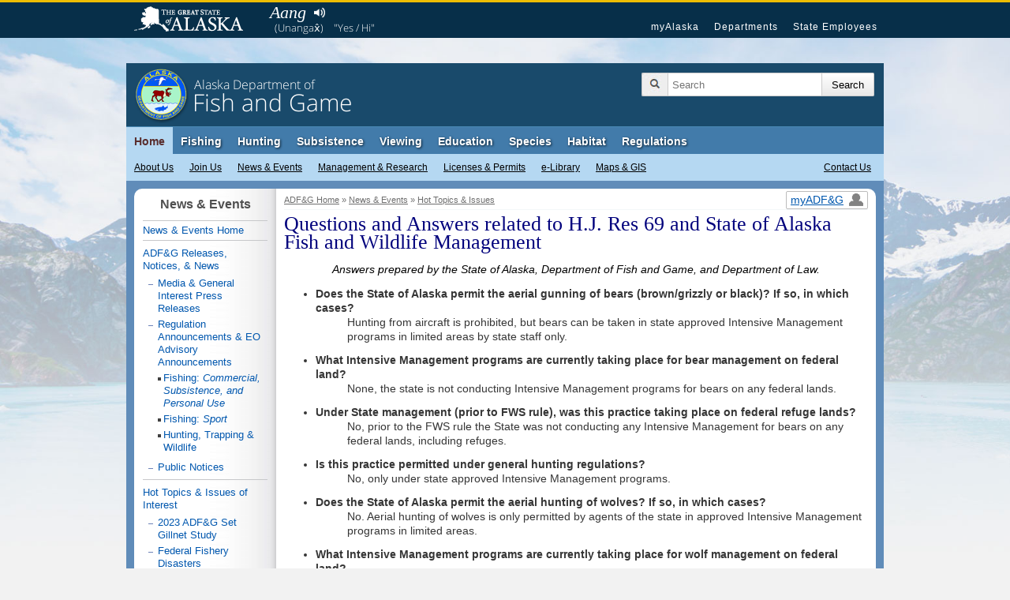

--- FILE ---
content_type: text/html;charset=UTF-8
request_url: https://www.adfg.alaska.gov/index.cfm?adfg=hottopics.res69
body_size: 14457
content:
<!DOCTYPE html>


<!--[if IE]><![endif]-->
<!--[if lte IE 6 ]> <html lang="en" class="browser_is_lte_ie6 browser_is_lte_ie7 browser_is_lte_ie8 browser_is_lte_ie9">    <![endif]-->
<!--[if IE 7 ]>     <html lang="en" class="browser_is_ie7 browser_is_lte_ie7 browser_is_lte_ie8 browser_is_lte_ie9">    <![endif]-->
<!--[if IE 8 ]>     <html lang="en" class="browser_is_ie8 browser_is_lte_ie8 browser_is_lte_ie9">    <![endif]-->
<!--[if IE 9 ]>     <html lang="en" class="browser_is_ie9 browser_is_lte_ie9">    <![endif]-->
<!--[if (gt IE 9)|!(IE)]><!--><html lang="en" class="browser_is_not_ie6through9"><!--<![endif]-->

<head>
	
		<meta charset="utf-8">
		
		<!-- begin dynamic page metadata -->
		
		
		<meta name="keywords" content="Alaska Fish Game ADF&amp;G, Questions and Answers related to H.J. Res 69 and State of Alaska Fish and Wildlife Management">
		<meta name="description" content="">
		<meta name="author" content="dfg.webmaster@alaska.gov">
		
		<title>Questions and Answers related to H.J. Res 69 and State of Alaska Fish and Wildlife Management, Alaska Department of Fish and Game</title>
		
		
		
			
				
				
				
				
				
			
			<meta property="og:url" content="https://www.adfg.alaska.gov/index.cfm?adfg=hottopics.res69" />
			<meta property="fb:admins" content="1155666803"/>
			<meta property="og:image" content="https://www.adfg.alaska.gov/static/_global/layouts/2017_responsive/img/subpage_banner/adfg_logo_print.jpg" />
			<meta property="og:title" content="Questions and Answers related to H.J. Res 69 and State of Alaska Fish and Wildlife Management, Alaska Department of Fish and Game" />
			<meta property="og:description" content="" />
			<meta property="og:type" content="website" />
		
		<!-- end dynamic page metadata -->
		
		<!-- begin static page metadata -->
		<meta name="viewport" content="width=device-width, initial-scale=1">
		<link rel="shortcut icon" href="https://www.adfg.alaska.gov/favicon.ico">
		<link rel="icon" type="image/ico" href="https://www.adfg.alaska.gov/favicon.ico">
		<!-- end static page metadata -->
	
	
	
	
	<!-- begin head stylesheets -->
	









	



	





	




	<link rel="stylesheet" type="text/css" href="/static/applications/webintra/stylesheets/2017_responsive/with_media_queries/sty_combined_styles_secure_pathing.css">











	<style type="text/css">
	
		ul.res69list ul {list-style-type: none;}
	.res69_question {display: block; font-weight: bold;}
	.res69_answer {display: block; margin-left: 40px;}
	
	</style>








	<!-- end head stylesheets -->
	
	
	<!-- begin head javascript -->
	


<!--[if lte IE 8]>
	<script src="https://cdnjs.cloudflare.com/ajax/libs/html5shiv/3.7.3/html5shiv.min.js"></script>
<![endif]-->






	
		<script type="text/javascript" src="https://ajax.googleapis.com/ajax/libs/jquery/3.6.4/jquery.min.js"></script>
	




	<script async src="https://www.googletagmanager.com/gtag/js?id=G-ZL4HHXPE0W"></script>



	<script type="text/javascript" nonce="">
		
			
			
			
			
			
			<!-- GA4 Google tag (gtag.js) -->	
		
		  window.dataLayer = window.dataLayer || [];
		  function gtag(){dataLayer.push(arguments);}
		  gtag('js', new Date());

		  gtag('config', 'G-ZL4HHXPE0W');
		

		<!-- UA (pre-2023) tag -->
		
			(function(i,s,o,g,r,a,m){i['GoogleAnalyticsObject']=r;i[r]=i[r]||function(){
			(i[r].q=i[r].q||[]).push(arguments)},i[r].l=1*new Date();a=s.createElement(o),
			m=s.getElementsByTagName(o)[0];a.async=1;a.src=g;m.parentNode.insertBefore(a,m)
			})(window,document,'script','//www.google-analytics.com/analytics.js','ga');
			
			ga('create', 'UA-12976037-1', 'auto', {'allowLinker': true});
			ga('require', 'linker');
			ga('linker:autoLink', ['secure.wildlife.alaska.gov', 'adfg.maps.arcgis.com', 'google.state.ak.us'] );
			ga('send', 'pageview');
		
		
			
			
			
			
			
			
	
	
		if (typeof console === "undefined") {console = {}; console.log = function () {return;};}
	

		
			
			
			
			
			
			
		
			
			
				if (window.location.protocol == "http:"){
				    window.location.href = "https:" + window.location.href.substring(window.location.protocol.length);
				}
			
			
			
		
	
		
	</script>


	<!-- end head javascript -->
	
	
    
</head>


<body>
	<div id="skip">
		<a href="#content">Skip to Main Content</a>
		<a href="#primarynav">Skip to Site Navigation</a>
		<a href="#secondarynav">Skip to Section Navigation</a> 
	</div>
	
	<div id="soa_navigation">
	<nav role="navigation">
		<div class="pagerowcontainer clearfix">
			<ul>
				<li class="soa_home_link"><a href="http://www.alaska.gov">State of Alaska</a></li>
				<li class="soa_navigation_link"><a href="http://my.alaska.gov">myAlaska</a></li>
				<li class="soa_navigation_link"><a href="http://www.alaska.gov/akdir1.html">Departments</a></li>
				<li class="soa_navigation_link"><a href="http://www.alaska.gov/employeeHome.html">State Employees</a></li>
				<li class="statewide_links_link_to_footer"><a href="#footer_soa">Statewide Links</a></li>
			</ul>
		</div>
	</nav>
</div>
	<div id="headerarea" class="pagerowcontainer clearfix">
	<header role="banner">
		<div id="subpagebanner">
			
			
			
			<div class="subpagebanner_bg_gradient"></div>
			<div class="subpagebanner_adfg_branding">
				<h2>
					<a href="/index.cfm?adfg=home.main">
						<span class="site-title-state">Alaska Department of</span> 
						<span class="site-title-departmentname">Fish and Game</span>
					</a>
				</h2>
			</div>
		</div>
		
		<div id="search_icon_placeholder">
			
		</div>
		
		<div id="searcharea">
			

	        
	        <form action="https://www.adfg.alaska.gov/index.cfm" method="get" name="gs">
				<div class="searchbox">
					<div class="magnifyingglass"></div>
					<input type="hidden" name="adfg" value="search.main">
					<div class="searchfield">
						<label for="search_input_area" class="for_screen_reader">Search Terms</label>
						<input id="search_input_area" name="q" title="Search" type="text" value="" placeholder="Search">
					</div>
					<input value="UTF-8" name="ie" type="hidden">
			    	<input value="UTF-8" name="oe" type="hidden"> 
					<input class="searchsubmit" type="submit" value="Search">
				</div>
			</form>
		</div><!-- end searcharea -->
	    
	</header>
</div><!-- end headerarea -->


<div id="printheader">
	<img src="/static/_global/layouts/2017_responsive/img/subpage_banner/adfg_logo_print.jpg" style="width: 65px; height: 65px;" alt="Fish and Game Home">
	<h2>Alaska Department of Fish and Game</h2>
	<div class="clear"></div>
	<hr>
</div>


	
	
	
	
	
	<a id="primarynav"></a>
	

<noscript>
	<div id="shortGlobalNav" class="pagerowcontainer">
		<nav role="navigation">
			<form name="primarynavselect" action="/index.cfm?adfg=miscapplications.nojs_globalnav_redirect" method="post">
				<select name="globalnavselect" size="1">
					<option selected value="">Switch to Section:</option>
					<option value="home">ADF&amp;G Home</option>
					<option value="fishing">Fishing</option>
					<option value="hunting">Hunting</option>
					<option value="subsistence">Subsistence</option>
					<option value="viewing">Viewing</option>
					<option value="education">Education</option>
					<option value="species">Species</option>
					<option value="lands">Habitat</option>
					<option value="regulations">Regulations</option>
					<option value="about">About Us</option>
					<option value="join">Join Us</option>
					<option value="news">News and Events</option>
					<option value="research">Management &amp; Research</option>
					<option value="license">Licenses &amp; Permits</option>
					<option value="library">e-Library</option>
					<option value="maps">Maps &amp; GIS</option>
					<option value="contacts">Contact Us</option>
				</select>
				
				<input type="submit" value="Go">
			</form>
		</nav>
	</div><!-- end shortGlobalNav -->
</noscript>
	







	
	
	
		
	












<div id="navholder" class="pagerowcontainer">
	<div id="divNav" class="clearfix">
		<nav role="navigation">
			<ul class="sf-menu sf-navbar">
				
<li class="current">

<a href="/index.cfm?adfg=home.main">Home</a>
	<ul>
		<li>
			<a href="/index.cfm?adfg=about.main">About Us</a>
			<ul class="thirdlevel">
				<li><a href="/index.cfm?adfg=about.welcome">Commissioner's Welcome</a></li>
				<li><a href="/index.cfm?adfg=about.agency">Our Agency</a></li>
				<li><a href="/index.cfm?adfg=about.structure">Our Structure &amp; Staff</a></li>
				
				<li><a href="/index.cfm?adfg=about.history">Our History</a></li>
			</ul>
		</li>
		<li>
			<a href="/index.cfm?adfg=join.main">Join Us</a>
			<ul class="thirdlevel">
				<li><a href="/index.cfm?adfg=join.careers">Careers</a></li>
				<li><a href="/index.cfm?adfg=join.internships">Internships</a></li>
				<li><a href="/index.cfm?adfg=join.appointments">Appointed Positions</a></li>
				<li><a href="/index.cfm?adfg=join.donate">Donate</a></li>
			</ul>
		</li>
		<li>
			<a href="/index.cfm?adfg=news.main">News &amp; Events</a>
			<ul class="thirdlevel">
				<li><a href="/index.cfm?adfg=newsreleases.main">Regulation Announcements<br>News Releases<br>Emergency Orders</a></li>
				<li><a href="/index.cfm?adfg=pressreleases.main">Media/Press Releases</a></li>
				<li><a href="/index.cfm?adfg=hottopics.main">Hot Topics &amp; Issues</a></li>
				<li><a href="/index.cfm?adfg=boardsactions.main">Board of Fisheries and Game: Actions &amp; Activities</a></li>
				
				
				<li><a href="/index.cfm?adfg=wildlifenews.main">Alaska Fish and Wildlife News (Magazine)</a></li>
				
			</ul>
		</li>
		<li>
			<a href="/index.cfm?adfg=research.main">Management &amp; Research</a>
			<ul class="thirdlevel">
				<li><a href="/index.cfm?adfg=fishresearch.main">Fish &amp; Shellfish</a></li>
				<li><a href="/index.cfm?adfg=wildliferesearch.main">Wildlife</a></li>
				<li><a href="/index.cfm?adfg=research.habitat">Habitat &amp; Lands</a></li>
				<li><a href="/index.cfm?adfg=subsistenceresearch.main">Subsistence</a></li>
				<li><a href="/index.cfm?adfg=managementprograms.main">ADF&amp;G Programs</a></li>
				<li><a href="/index.cfm?adfg=librarypublications.publications_reports">Publications &amp; Reports</a></li>
				<li><a href="/index.cfm?adfg=plans.main">Plans</a></li>
				<li><a href="/index.cfm?adfg=wildlifediversity.main">Threatened, Endangered, and Diversity Program</a></li>
				<li><a href="/index.cfm?adfg=marinemammalprogram.main">Marine Mammal Program</a></li>
				
			</ul>
		</li>
		<li>
			<a href="/index.cfm?adfg=license.main">Licenses &amp; Permits</a>
			<ul class="thirdlevel">
				<li><a href="https://www.adfg.alaska.gov/store/">Buy a License Online</a></li>
				<li><a href="/index.cfm?adfg=sportlicense.main">Sport Fishing</a></li>
				<li><a href="/index.cfm?adfg=fishlicense.main">Commercial Fishing</a></li>
				<li><a href="/index.cfm?adfg=huntlicense.main">Hunting &amp; Trapping</a></li>

				<li><a href="/index.cfm?adfg=uselicense.main">Habitat Permits</a></li>

				<li><a href="/index.cfm?adfg=residentfishing.main">Subsistence &amp; Personal Use</a></li>
			</ul>
		</li>

		<li>
			<a href="/index.cfm?adfg=library.main">e-Library</a>
			<ul class="thirdlevel">
				<li><a href="/index.cfm?adfg=librarypublications.main">Publications</a></li>
				<li><a href="/index.cfm?adfg=multimedia.main">Multimedia</a></li>
				<li><a href="/index.cfm?adfg=library.maps">Maps</a></li>
				<li><a href="/index.cfm?adfg=library.databases">Databases</a></li>
				<li><a href="/index.cfm?adfg=libraryarlis.main">Alaska Resources Library and Information Services (ARLIS)</a></li>
				<li><a href="/index.cfm?adfg=library.contacts">Library Contacts</a></li>
			</ul>
		</li>

		<li>
			<a href="/index.cfm?adfg=maps.main">Maps &amp; GIS</a>
		</li>




		<li id="thirdlevel-contact">
			<a href="/index.cfm?adfg=contacts.subject">Contact Us</a>
			<ul class="thirdlevel">
				<li><a href="/index.cfm?adfg=contacts.main">Contact Info by Office Location</a></li>
				<li><a href="/index.cfm?adfg=contacts.subject">Contact Info by Topic</a></li>
				<li><a href="/index.cfm?adfg=contacts.emailus">E-mail Us</a></li>
				<li><a href="/index.cfm?adfg=contacts.employee">Employee Lookup</a></li>
			</ul>
		</li>

		
	</ul>
</li>


				
<li>
	<a href="/index.cfm?adfg=fishing.main">Fishing</a>
	<ul>
		<li><a href="/index.cfm?adfg=license.main">Licenses &amp; Permits</a>
			<ul class="thirdlevel">
				<li><a href="https://www.adfg.alaska.gov/store/">Buy Now!</a></li>
				<li><a href="/index.cfm?adfg=fishlicense.main">Commercial Licenses</a></li>
				<li><a href="/index.cfm?adfg=license.general">Sport License Information</a></li>
				<li><a href="/index.cfm?adfg=residentfishing.main">Subsistence &amp; Personal Use</a></li>
				<li><a href="/index.cfm?adfg=license.main">More <span class="for_screen_reader">Licenses &amp; Permits</span> >></a></li>
			</ul>
		</li>
		<li><a href="/index.cfm?adfg=fishingCommercial.main">Commercial</a>
			<ul class="thirdlevel">
				<li><a href="/index.cfm?adfg=cfnews.main">Advisory Announcements</a></li>
				<li><a href="/index.cfm?adfg=fishingCommercialByArea.main">Information by Area</a></li>
				<li><a href="/index.cfm?adfg=fishingCommercialByFishery.main">Information by Fishery</a></li>
				<li><a href="http://www.adfg.alaska.gov/sf/FishCounts/">Fish Counts</a></li>
				<li><a href="/index.cfm?adfg=fishingCommercial.maps">Maps &amp; GIS</a></li>
				<li><a href="/index.cfm?adfg=fishlicense.reporting">Reporting Resources</a></li>
				<li><a href="/index.cfm?adfg=divisions.cfoverview">About the Division of Commercial Fisheries</a></li>
				<li><a href="/index.cfm?adfg=fishingCommercial.partneragencies">Partner Agencies &amp; Fishermen Resources</a></li>
				<li><a href="/index.cfm?adfg=fishingCommercial.statisticsanddata">Statistics &amp; Data</a></li>
				<li><a href="/index.cfm?adfg=contacts.main">Area Offices &amp; Contact Information</a></li>
			</ul>
		</li>
		<li><a href="/index.cfm?adfg=fishingSport.main">Sport</a>
			<ul class="thirdlevel">
				<li><a href="/index.cfm?adfg=FishingSportFishAK.main">wefishak</a></li>
				<li><a href="/index.cfm?adfg=fishingSportFishingInfo.main">Fishing Information</a></li>
				<li><a href="/SF_Lakes/">Alaska Lake Database</a></li>
				<li><a href="/index.cfm?adfg=fishingSportByArea.main">Information by Area</a></li>
				<li><a href="/sf/FishCounts/">Fish Counts</a></li>
				
				<li><a href="/index.cfm?adfg=fishingSportBoatingAnglerAccess.main">Boating and Angler Access</a></li>
				<li><a href="/index.cfm?adfg=fishingSportStockingHatcheries.main">Hatcheries and Stocking</a></li>
				<li><a href="/index.cfm?adfg=SFGuidesLicense.main">Guides and Charters</a></li>
				<li><a href="/index.cfm?adfg=SportProxyFishing.main">Proxy Fishing</a></li>
				
				
				
			</ul>
		</li>
		<li><a href="/index.cfm?adfg=fishingSubsistence.main">Subsistence</a>
			<ul class="thirdlevel">
				<li><a href="/index.cfm?adfg=fishingSubsistenceByArea.main">Information by Area</a></li>
				<li><a href="/index.cfm?adfg=subsistence.faqs">FAQs</a></li>
				<li><a href="/index.cfm?adfg=subsistence.main">Alaska Subsistence Priority</a></li>
				<li><a href="/index.cfm?adfg=SubsistenceProxyFishing.main">Proxy Fishing</a></li>
				<li><a href="/store/">Online Permits</a></li>
				<li><a href="/sf/PU/">Online Harvest Reporting</a></li>
			</ul>
		</li>
		<li><a href="/index.cfm?adfg=fishingPersonalUse.main">Personal Use</a>
			<ul class="thirdlevel">
				<li><a href="/index.cfm?adfg=PersonalUsebyArea.main">Information By Area</a></li>
				<li><a href="/index.cfm?adfg=cfnews.main">Announcements and Updates</a></li>
				<li><a href="/index.cfm?adfg=fishingPersonalUse.phone">Recorded Phone Numbers</a></li>
				<li><a href="/index.cfm?adfg=PersonalUseProxyFishing.main">Proxy Fishing</a></li>
				<li><a href="/sf/FishCounts/">Fish Counts</a></li>
				<li><a href="/index.cfm?adfg=fishregulations.personalUse">Personal Use Regulations</a></li>
				<li><a href="/index.cfm?adfg=fishingPersonalUse.phone">Get More Help</a></li>
				<li><a href="/store/">Online Permits</a></li>
				<li><a href="/sf/PU/">Online Harvest Reporting</a></li>
			</ul>
		</li>
		<li><a href="/index.cfm?adfg=fishingaquaticfarming.main">Aquatic Farming</a>
			<ul class="thirdlevel">
				<li><a href="/index.cfm?adfg=fishingaquaticfarming.programinfo">Program Information</a></li>
				<li><a href="/index.cfm?adfg=fishingaquaticfarming.aquaticregs">Regulations &amp; Statutes</a></li>
				<li><a href="/index.cfm?adfg=aquaticfarming.main">Permitting</a></li>
				<li><a href="/index.cfm?adfg=fishingaquaticfarming.forms">Forms</a></li>
				<li><a href="/index.cfm?adfg=fishingaquaticfarming.aquaticfarminfo">Operation Details</a></li>
				<li><a href="/index.cfm?adfg=fishingaquaticfarming.mariculturepublications">Reports</a></li>
				<li><a href="/index.cfm?adfg=fishingaquaticfarming.mariculturefaq">FAQs</a></li>
				<li><a href="/index.cfm?adfg=fishingaquaticfarming.mariculturecontacts">Contact Us</a></li>
				<li><a href="/index.cfm?adfg=fishingaquaticfarming.mariculturelinks">Related Links</a></li>
			</ul>
		</li>
		<li><a href="/index.cfm?adfg=fishingHatcheries.main">Hatcheries</a>
			<ul class="thirdlevel">
				<li><a href="/index.cfm?adfg=fishingHatcheriesPlanningRegional.main">Regional Planning</a></li>
				<li><a href="/index.cfm?adfg=fishingHatcheriesPlanningAnnual.main">Annual Planning</a></li>
				<li><a href="/index.cfm?adfg=fishingHatcheriesRegulationsPolicies.main">Regulations and Policies</a></li>
				<li><a href="/index.cfm?adfg=hatcheries.main">Permitting</a></li>
				<li><a href="/index.cfm?adfg=fishingHatcheriesFacilities.main">Facilities</a></li>
				<li><a href="/index.cfm?adfg=SportStockingHatcheriesSearch.main">Stocking and Release</a></li>
				<li><a href="/index.cfm?adfg=fishingHatcheriesOtherInfo.reports">Reports</a></li>
				<li><a href="/index.cfm?adfg=fishingHatcheriesResearch.main">Research</a></li>
				<li><a href="/index.cfm?adfg=fishingSportStockingHatcheries.faq">FAQs</a></li>
				<li><a href="/index.cfm?adfg=contacts.hatcheries">Contact</a></li>
			</ul>
		</li>
		<li><a href="/index.cfm?adfg=fishingResearch.main">Research</a>
			<ul class="thirdlevel">
				<li><a href="/index.cfm?adfg=fishinggeneconservationlab.main">Gene Conservation Lab</a></li>
				<li><a href="/index.cfm?adfg=fishingpathologylab.main">Pathology Lab</a></li>
				<li><a href="http://mtalab.adfg.alaska.gov/">Mark, Tag and Age Lab</a></li>
				<li><a href="/index.cfm?adfg=akssf.main">Alaska Sustainable Salmon Fund</a></li>
				<li><a href="/index.cfm?adfg=wassip.main">Western Alaska Salmon Stock Identification Program (WASSIP)</a></li>
				<li><a href="/index.cfm?adfg=sonar.main">Sonar Programs</a></li>
				<li><a href="/index.cfm?adfg=chinookinitiative.main">Chinook Salmon Research Initiative</a></li>
			</ul>
		</li>
	</ul>
</li>


				
				
<li>
	<a href="/index.cfm?adfg=hunting.main">Hunting</a>
	<ul>
		
		<li><a href="/index.cfm?adfg=hunting.general">General Information</a>
			
		</li>
		<li><a href="/index.cfm?adfg=huntlicense.main">Licenses &amp; Permits</a>
			<ul class="thirdlevel">
				<li><a href="https://www.adfg.alaska.gov/store/">Buy your License</a></li>
				<li><a href="/index.cfm?adfg=huntlicense.main">License Information</a></li>
				<li><a href="https://secure.wildlife.alaska.gov/ePermit">Online General Season &amp; Registration Permits</a></li>
				<li><a href="/index.cfm?adfg=huntlicense.draw">Drawing Permit Information</a></li>
				<li><a href="/index.cfm?adfg=huntlicense.registration">Registration Permit Information</a></li>
				<li><a href="/index.cfm?adfg=huntlicense.tier">Tier I &amp; II Permit Information</a></li>
				<li><a href="/index.cfm?adfg=huntlicense.general">General Season Permit Information</a></li>
			</ul>
		</li>
		<li><a href="https://secure.wildlife.alaska.gov/index.cfm?adfg=interperm.report_greeting">File Hunt Reports</a>
			
		</li>
		<li><a href="/index.cfm?adfg=hunting.species">Game Species</a>
			<ul class="thirdlevel">
				<li><a href="/index.cfm?adfg=bisonhunting.main">Bison</a></li>
				<li><a href="/index.cfm?adfg=blackbearhunting.main">Black Bear</a></li>
				<li><a href="/index.cfm?adfg=brownbearhunting.main">Brown Bear</a></li>
				<li><a href="/index.cfm?adfg=caribouhunting.main">Caribou</a></li>
				<li><a href="/index.cfm?adfg=sheephunting.main">Dall Sheep</a></li>
				<li><a href="/index.cfm?adfg=deerhunting.main">Deer</a></li>
				<li><a href="/index.cfm?adfg=elkhunting.main">Elk</a></li>
				<li><a href="/index.cfm?adfg=moosehunting.main">Moose</a></li>
				<li><a href="/index.cfm?adfg=goathunting.main">Mountain Goat</a></li>
				<li><a href="/index.cfm?adfg=muskoxhunting.main">Muskox</a></li>
				<li><a href="/index.cfm?adfg=smallgamehunting.main">Small Game</a></li>
				<li><a href="/index.cfm?adfg=waterfowlhunting.main">Waterfowl</a></li>
				<li><a href="/index.cfm?adfg=wolfhunting.main">Wolf</a></li>
			</ul>
		</li>
		<li><a href="/index.cfm?adfg=huntingmaps.main">Maps</a>
			<ul class="thirdlevel">
				<li><a href="/index.cfm?adfg=huntingmaps.byspecies">Hunting Maps</a></li>
				<li><a href="/index.cfm?adfg=huntingmaps.gmuinfo">Area Information</a></li>
				<li><a href="/index.cfm?adfg=huntingmaps.restrictionsbygmu">Areas with Restrictions</a></li>
			</ul>
		</li>
		<li><a href="/index.cfm?adfg=huntered.ranges">Shooting Ranges</a>
			<ul class="thirdlevel">
				<li><a href="/index.cfm?adfg=anchoragerange.main">Anchorage Range</a></li>
				<li><a href="/index.cfm?adfg=fairbanksrange.main">Fairbanks Range</a></li>
				<li><a href="/index.cfm?adfg=juneaurange.main">Juneau Range</a></li>
			</ul>
		</li>
		<li><a href="/index.cfm?adfg=huntered.main">Hunter Education</a>
			<ul class="thirdlevel">
				<li><a href="/index.cfm?adfg=huntered.basichunter">Hunter Education</a></li>
				<li><a href="/index.cfm?adfg=huntered.bowhunter">Bowhunter Education</a></li>
				<li><a href="/index.cfm?adfg=huntered.crossbow">Crossbow Education</a></li>
				<li><a href="/index.cfm?adfg=huntered.muzzleloader">Muzzleloader Education</a></li>
				<li><a href="/index.cfm?adfg=huntered.schedules">Class Schedules</a></li>
				
				
				<li><a href="/index.cfm?adfg=huntered.womens">Women's Programs</a></li>
				<li><a href="/index.cfm?adfg=huntered.youth">Youth Programs</a></li>
			</ul>
		</li>
		<li><a href="/index.cfm?adfg=trapping.main">Trapping</a>
			<ul class="thirdlevel">
				<li><a href="/index.cfm?adfg=trapping.main">General Information</a></li>
				<li><a href="/index.cfm?adfg=wcnews.main">Emergency Orders</a></li>
				<li><a href="/index.cfm?adfg=wildliferegulations.main">Regulations</a></li>
			</ul>
		</li>
	</ul>
</li>


				
				
				
<li>

<a href="/index.cfm?adfg=subsistence.main">Subsistence</a>
	<ul>
		<li>
			<a href="/index.cfm?adfg=divisions.subsoverview">Subsistence Division Overview</a>
			<ul class="thirdlevel">
				<li><a href="/index.cfm?adfg=divisions.subsoverview">Overview</a></li>
				<li><a href="/index.cfm?adfg=divisions.subsmission">Mission and Core Services</a></li>
				<li><a href="/index.cfm?adfg=divisions.subsorg">Organization</a></li>
				<li><a href="/index.cfm?adfg=divisions.subsbudget">Budget</a></li>
				<li><a href="/index.cfm?adfg=divisions.subsstaff">Staff Listing</a></li>
			</ul>
		</li>
		<li>
			<a href="/index.cfm?adfg=subsistence.harvest">Subsistence Use Information</a>
			<ul class="thirdlevel">
				<li><a href="/index.cfm?adfg=subsistence.hunting">Subsistence Hunting</a></li>
				<li><a href="/index.cfm?adfg=fishingSubsistence.main">Subsistence Fishing</a></li>
				<li><a href="/index.cfm?adfg=subsistence.federal">Federal Subsistence</a></li>
				<li><a href="/index.cfm?adfg=subsistence.nonsubsistence">Nonsubsistence Areas</a></li>
				<li><a href="/index.cfm?adfg=subsistence.faqs">FAQs</a></li>
			</ul>
		</li>
		<li>
			<a href="/index.cfm?adfg=subsistenceregulations.main">Regulations &amp; Permits</a>
			<ul class="thirdlevel">
				<li><a href="/index.cfm?adfg=subsistenceregulations.main">Overview</a></li>
				<li><a href="/index.cfm?adfg=subsistence.customary">Customary and Traditional Use</a></li>
				<li><a href="/index.cfm?adfg=subsistenceregulations.finfish">Fishing Regulations</a></li>
				<li><a href="/index.cfm?adfg=subsistenceregulations.wildlife">Hunting and Trapping Regulations</a></li>
				<li><a href="/index.cfm?adfg=residentfishing.main">Subsistence and Personal Use Fishing Permits</a></li>
				<li><a href="/index.cfm?adfg=huntlicense.cultural">Cultural and Subsistence Harvest Permits</a></li>
			</ul>
		</li>
		
		<li><a href="/index.cfm?adfg=subsistence.harvest">Harvest Data &amp; Reports</a>
			<ul class="thirdlevel">
				<li><a href="http://www.adfg.alaska.gov/sb/CSIS/">CSIS - Community Subsistence Information System</a></li>
				<li><a href="http://www.adfg.alaska.gov/sf/publications/">The Technical Papers and Special Publications Series</a></li>
			</ul>	
		</li>
		
		<li>
			<a href="/index.cfm?adfg=cfnews.main">Regulatory Announcements</a>
		</li>
	</ul>
</li>

				
<li>
	<a href="/index.cfm?adfg=viewing.main">Viewing</a>
	<ul>
		<li><a href="/index.cfm?adfg=viewinglocations.main">Where to Go</a>
			<ul class="thirdlevel">
				<li><a href="/index.cfm?adfg=viewinglocations.southcoastal">Alaska Peninsula, Kodiak &amp; Aleutians</a></li>
				<li><a href="/index.cfm?adfg=viewinglocations.anchorage">Anchorage / Mat-Su</a></li>
				<li><a href="/index.cfm?adfg=viewinglocations.interior">Interior Alaska</a></li>
				<li><a href="/index.cfm?adfg=viewinglocations.kenai">Kenai Peninsula</a></li>
				<li><a href="/index.cfm?adfg=viewinglocations.sewardpeninsula">Nome Area</a></li>
				<li><a href="/index.cfm?adfg=viewinglocations.northern">Northern Alaska</a></li>
				<li><a href="/index.cfm?adfg=viewinglocations.pws">Prince William Sound</a></li>
				<li><a href="/index.cfm?adfg=southeastviewing.main">Southeast Alaska</a></li>
				<li><a href="/index.cfm?adfg=viewinglocations.southwestern">Southwestern Alaska</a></li>
				<li><a href="/index.cfm?adfg=viewinglocations.wrangellsteliasglenn">Wrangell-St. Elias Park &amp; Glenn Highway</a></li>
				<li><a href="/index.cfm?adfg=viewinglocations.accessible">Accessible Facilities</a></li>
				<li><a href="/index.cfm?adfg=conservationareas.locator">Refuges &amp; Sanctuaries</a></li>
			</ul>
		</li>
		<li><a href="/index.cfm?adfg=viewing.what">What to See</a>
			<ul class="thirdlevel">
				<li><a href="/index.cfm?adfg=birdviewing.main">Birds</a></li>
				<li><a href="/index.cfm?adfg=viewing.landmammals">Land Mammals</a></li>
				<li><a href="/index.cfm?adfg=viewing.marinemammals">Marine Mammals</a></li>
				<li><a href="/index.cfm?adfg=viewing.fish">Fish</a></li>
				<li><a href="/index.cfm?adfg=viewing.tidepooling">Tidepooling</a></li>
			</ul>
		</li>
		<li><a href="/index.cfm?adfg=viewing.when">When to Go</a>
			<ul class="thirdlevel">
				<li><a href="/index.cfm?adfg=viewing.seasonal">Wildlife by Season</a></li>
				<li><a href="/index.cfm?adfg=viewing.events">Festivals &amp; Events</a></li>
			</ul>
		</li>
		<li><a href="/index.cfm?adfg=viewing.trailcams">Virtual Viewing</a>
			<ul class="thirdlevel">
				<li><a href="/index.cfm?adfg=viewing.trailcams">Trailcams</a></li>
				<li><a href="/index.cfm?adfg=viewing.webcams">Webcams</a></li>
				<li><a href="/index.cfm?adfg=viewing.video">Video</a></li>
				<li><a href="/index.cfm?adfg=viewing.podcasts">Audio</a></li>
				<li><a href="/index.cfm?adfg=viewing.trackingmaps">Tracking Maps</a></li>
			</ul>
		</li>
		<li><a href="/index.cfm?adfg=viewing.tips">Tips &amp; Safety</a>
			<ul class="thirdlevel">
				<li><a href="/index.cfm?adfg=viewing.distance">Signs of Alarm</a></li>
				<li><a href="/index.cfm?adfg=viewing.remotetravel">Remote Travel Tips</a></li>
				<li><a href="/index.cfm?adfg=viewing.ethics">Viewing Ethics</a></li>
				<li><a href="/index.cfm?adfg=viewing.spottingwildlife">Spotting Wildlife</a></li>
				<li><a href="/index.cfm?adfg=viewing.binoculars">Using Binoculars</a></li>
				<li><a href="/index.cfm?adfg=viewing.photography">Photography</a></li>
			</ul>
		</li>
		<li><a href="/index.cfm?adfg=viewing.guidebooks">Guides &amp; Checklists</a>
			<ul class="thirdlevel">
				<li><a href="/index.cfm?adfg=viewing.guidebooks">Guidebooks</a></li>
				<li><a href="/index.cfm?adfg=viewing.brochures">Brochures</a></li>
				<li><a href="/index.cfm?adfg=viewing.checklists">Checklists</a></li>
			</ul>
		</li>
		<li><a href="/index.cfm?adfg=citizenscience.main">Citizen Science</a></li>
		<li><a href="/index.cfm?adfg=viewingpermits.main">Permits</a>
			<ul class="thirdlevel">
				<li><a href="/index.cfm?adfg=viewingpermits.roundisland">Round Island</a></li>
				<li><a href="/index.cfm?adfg=viewingpermits.stanprice">Stan Price / Pack Creek</a></li>
				<li><a href="/index.cfm?adfg=viewingpermits.mcneil_overview">McNeil River</a></li>
			</ul>
		</li>
	</ul>
</li>


				
<li>
	<a href="/index.cfm?adfg=education.main">Education</a>
	<ul>
		<li><a href="/index.cfm?adfg=educators.main">For Educators</a>
			<ul class="thirdlevel">
				<li><a href="/index.cfm?adfg=educators.homeorschool">At Home or at School</a></li>
				<li><a href="/index.cfm?adfg=educators.teacherresources">Teacher/School-Based Resources</a></li>
				<li><a href="/index.cfm?adfg=educators.teachertraining">Teacher Training</a></li>
				<li><a href="/index.cfm?adfg=educators.earlychildhood">Early Childhood Resources</a></li>
				<li><a href="/index.cfm?adfg=educators.edpermits">Educational Permits</a></li>
				<li><a href="/index.cfm?adfg=educators.contacts">Contact an Educator</a></li>
			</ul>
		</li>
		<li><a href="/index.cfm?adfg=huntered.main">For Hunters</a>
			<ul class="thirdlevel">
				<li><a href="/index.cfm?adfg=huntered.basichunter">Hunter Education</a></li>
				<li><a href="/index.cfm?adfg=huntered.bowhunter">Bowhunter Education</a></li>
				<li><a href="/index.cfm?adfg=huntered.crossbow">Crossbow Education</a></li>
				<li><a href="/index.cfm?adfg=huntered.muzzleloader">Muzzleloader Education</a></li>
				<li><a href="/index.cfm?adfg=huntered.schedules">Class Schedules</a></li>
				<li><a href="/index.cfm?adfg=huntered.locations">Class Locations</a></li>
				
				
				<li><a href="/index.cfm?adfg=huntered.womens">Women's Programs</a></li>
				<li><a href="/index.cfm?adfg=huntered.youth">Youth Programs</a></li>
				<li><a href="/index.cfm?adfg=huntered.ranges">State Shooting Ranges</a></li>
				<li><a href="/index.cfm?adfg=huntered.volunteering">Volunteer Instructors</a></li>
				<li><a href="/index.cfm?adfg=huntered.lostcard">Lost Your Card?</a></li>
				<li><a href="/index.cfm?adfg=huntered.contacts">Contact Information</a></li>
			</ul>
		</li>
		<li><a href="/index.cfm?adfg=anglereducation.main">For Anglers</a>
			<ul class="thirdlevel">
				<li><a href="/index.cfm?adfg=outdooreducation.bow">Becoming an Outdoors-Woman</a></li>
				
				<li><a href="/index.cfm?adfg=anglereducation.burbot">How to Set Line for Burbot</a></li>
				
			</ul>
		</li>
		<li><a href="/index.cfm?adfg=outdooreducation.main">Camps &amp; Skills Clinics</a>
			<ul class="thirdlevel">
				<li><a href="/index.cfm?adfg=outdooreducation.alaskansafield">Alaskans Afield</a></li>
				<li><a href="/index.cfm?adfg=outdooreducation.bow">Becoming an Outdoors-Woman</a></li>
				<li><a href="/index.cfm?adfg=outdooreducation.foryouth">Camps</a></li>
				<li><a href="/index.cfm?adfg=outdooreducation.huntered">Hunter Education</a></li>
			</ul>
		</li>
		<li><a href="/index.cfm?adfg=citizenscience.main">Citizen Science</a>
			<ul class="thirdlevel">
				<li><a href="/index.cfm?adfg=citizenscience.bioblitz">Bioblitz</a></li>
				<li><a href="/index.cfm?adfg=citizenscience.bats">Bats</a></li>
				<li><a href="/index.cfm?adfg=citizenscience.woodfrog">Wood Frogs</a></li>
				<li><a href="/index.cfm?adfg=citizenscience.loonsgrebesoverview">Loons &amp; Grebes</a></li>
				<li><a href="/index.cfm?adfg=citizenscience.contacts">Contact</a></li>
			</ul>
		</li>
		
		<li><a href="/index.cfm?adfg=education.calendar">Calendar of Events</a>
			<ul class="thirdlevel">
				<li><a href="/index.cfm?adfg=education.calendar">Upcoming Events</a></li>
				<li><a href="/index.cfm?adfg=education.communityevents">Community Events</a></li>
				<li><a href="/index.cfm?adfg=education.educatorevents">For Educators</a></li>
				<li><a href="/index.cfm?adfg=education.upcomingcamps">Camps &amp; Skills Clinics</a></li>
			</ul>
		</li>
		
	</ul>
</li>


				
<li>
	<a href="/index.cfm?adfg=species.main">Species</a>
	<ul>
		<li><a href="/index.cfm?adfg=animals.main">Animals</a>
			<ul class="thirdlevel">
				<li><a href="/index.cfm?adfg=animals.listall">List All</a></li>
				<li><a href="/index.cfm?adfg=animals.listbirds">Birds</a></li>
				<li><a href="/index.cfm?adfg=animals.listfish">Fish</a></li>
				<li><a href="/index.cfm?adfg=animals.listinvertebrates">Invertebrates</a></li>
				<li><a href="/index.cfm?adfg=animals.listmammals">Mammals</a></li>
				<li><a href="/index.cfm?adfg=animals.listreptiles">Reptiles &amp; Amphibians</a></li>
			</ul>
		</li>


		<li><a href="/index.cfm?adfg=invasive.main">Invasive</a>
			<ul class="thirdlevel">
				<li><a href="/index.cfm?adfg=invasive.main">Overview</a></li>
				<li><a href="/index.cfm?adfg=invasive.pathways">Methods of Introduction</a></li>
				<li><a href="/index.cfm?adfg=invasive.prevention">Prevention</a></li>
				<li><a href="/index.cfm?adfg=invasive.regulations">Legal Requirements</a></li>
				<li><a href="/index.cfm?adfg=invasive.report">Report an Invasive Species</a></li>
			</ul>
		</li>
		<li><a href="/index.cfm?adfg=pets.main">Pets &amp; Livestock</a>
			<ul class="thirdlevel">
				<li><a href="/index.cfm?adfg=pets.main">Overview</a></li>
				<li><a href="/index.cfm?adfg=pets.exotic">Legal Pets</a></li>
				<li><a href="/index.cfm?adfg=pets.interactions">Wildlife Interactions</a></li>
				<li><a href="/index.cfm?adfg=pets.releasing">Releasing Unwanted</a></li>
				<li><a href="/index.cfm?adfg=pets.disease">Disease Transmission</a></li>
				<li><a href="/index.cfm?adfg=pets.ornamentalfish">Ornamental Fish</a></li>
			</ul>
		</li>
		<li><a href="/index.cfm?adfg=specialstatus.main">Special Status</a>
			<ul class="thirdlevel">
				<li><a href="/index.cfm?adfg=specialstatus.akendangered">State Listings</a></li>
				<li><a href="/index.cfm?adfg=specialstatus.fedendangered">Federal Listings</a></li>
				<li><a href="/index.cfm?adfg=specialstatus.extinct">Extinct Species</a></li>
			</ul>
		</li>
		<li><a href="/index.cfm?adfg=livewith.main">Living with Wildlife</a>
			<ul class="thirdlevel">
				<li><a href="/index.cfm?adfg=livingwithbears.main">Bears</a></li>
				<li><a href="/index.cfm?adfg=livewith.moose">Moose</a></li>
				<li><a href="/index.cfm?adfg=livewith.muskoxen">Muskoxen</a></li>
				<li><a href="/index.cfm?adfg=livewith.wolves">Wolves</a></li>
				<li><a href="/index.cfm?adfg=livewith.woodbison">Wood Bison</a></li>
				<li><a href="/index.cfm?adfg=livingwithbirds.main">Birds</a></li>
				<li><a href="/index.cfm?adfg=livingwithbats.main">Bats</a></li>
				<li><a href="/index.cfm?adfg=livewith.beavers">Beavers</a></li>
				<li><a href="https://www.adfg.alaska.gov/index.cfm?adfg=reportwildlifeencounter.main">Report Wildlife Encounters</a></li>
				<li><a href="/index.cfm?adfg=distressedwildlife.main">Stranded, Dead or Orphaned</a></li>
				<li><a href="/index.cfm?adfg=wildlifelandscaping.main">Landscaping for Wildlife</a></li>
				<li><a href="/index.cfm?adfg=livewith.collarsbandstags">Collars, Bands and Tags</a></li>
			</ul>
		</li>
		<li><a href="/index.cfm?adfg=disease.main">Parasites &amp; Diseases</a>
			<ul class="thirdlevel">
				<li><a href="/index.cfm?adfg=disease.main">Diseases of Concern</a></li>
				<li><a href="/index.cfm?adfg=disease.specieslist">Information by Host Species</a></li>
				<li><a href="/index.cfm?adfg=disease.diseaselist">List of Diseases and Parasites</a></li>
				<li><a href="/index.cfm?adfg=disease.vet">Veterinary Services</a></li>
				<li><a href="/index.cfm?adfg=disease.fishlab">Fish &amp; Shellfish Laboratories</a></li>
			</ul>
		</li>
		<li><a href="/index.cfm?adfg=wildlifediversity.main">TED</a>
			<ul class="thirdlevel">
				<li><a href="/index.cfm?adfg=wildlifediversity.projects">Current Projects</a></li>
				<li><a href="/index.cfm?adfg=wildlifediversity.citizenscience">Citizen Science</a></li>
				<li><a href="/index.cfm?adfg=wildlifediversity.swap">Wildlife Action Plan</a></li>
			</ul>
		</li>
		<li><a href="/index.cfm?adfg=marinemammalprogram.main">Marine Mammal Program</a>
			<ul class="thirdlevel">
				<li><a href="/index.cfm?adfg=marinemammalprogram.research">Research</a></li>
				<li><a href="/index.cfm?adfg=marinemammalprogram.publications">Publications</a></li>
				<li><a href="/index.cfm?adfg=marinemammalprogram.contacts">Contacts</a></li>
			</ul>
		</li>
	</ul>
</li>


				
<li>
	<a href="/index.cfm?adfg=lands.main">Habitat</a>
	<ul>
		
		<li><a href="/index.cfm?adfg=access.main">Access &amp; Planning</a>
			<ul class="thirdlevel">
				<li><a href="/index.cfm?adfg=access.fh_access">Fishing &amp; Hunting Access</a></li>
				<li><a href="/index.cfm?adfg=access.use_planning">Land Use &amp; Access Planning</a></li>
				<li><a href="/index.cfm?adfg=habitatoversight.isfhome">Instream Flow Program</a></li>
				<li><a href="/index.cfm?adfg=habitatoversight.specialareas">Special Areas Planning</a></li>
				
			</ul>
		</li>

		<li><a href="/index.cfm?adfg=conservationareas.main">Conservation Areas</a>
			<ul class="thirdlevel">
				<li><a href="/index.cfm?adfg=conservationareas.locator">Game Refuges</a></li>
				<li><a href="/index.cfm?adfg=conservationareas.locator">Wildlife Sanctuaries</a></li>
				<li><a href="/index.cfm?adfg=conservationareas.locator">Critical Habitat Areas</a></li>
				<li><a href="/index.cfm?adfg=conservationareas.locator">Wildlife Ranges</a></li>
				<li><a href="http://www.adfg.alaska.gov/sf/SARR/AWC/">Waters Important to Anadromous Fish</a></li>
				<li><a href="/index.cfm?adfg=conservationareas.marineprotected">Marine Protected Areas</a></li>
				<li><a href="/index.cfm?adfg=conservationareas.controlleduse">Controlled Use Areas</a></li>

				
			</ul>
		</li>

		<li><a href="/index.cfm?adfg=ecosystems.main">Ecosystems</a>
			<ul class="thirdlevel">
				<li><a href="/index.cfm?adfg=ecosystems.list">The Ecosystems</a></li>
				<li><a href="/index.cfm?adfg=ecosystems.resilience">The Changing Landscape</a></li>
				
			</ul>
		</li>
		
		<li><a href="/index.cfm?adfg=uselicense.main">Habitat Permits</a></li>

		<li><a href="/index.cfm?adfg=habitatrestoration.main">Restoration &amp; Enhancement</a>
			<ul class="thirdlevel">
				<li><a href="/index.cfm?adfg=habitatrestoration.stream">Lake and Stream Restoration</a></li>
				<li><a href="/index.cfm?adfg=fishpassage.main">Fish Passage Improvement Program</a></li>
				<li><a href="/index.cfm?adfg=habitatrestoration.enhancement">Wildlife Habitat Enhancement</a></li>
				<li><a href="/index.cfm?adfg=habitatrestoration.landowner">Landowner Assistance</a></li>
				<li><a href="/index.cfm?adfg=habitatrestoration.resources">Guides and Resources</a></li>
			</ul>
		</li>
		
	</ul>
</li>


				
<li>
	<a href="/index.cfm?adfg=regulations.main">Regulations</a>
	<ul>
		<li><a href="/index.cfm?adfg=fishregulations.main">Fishing</a>
			<ul class="thirdlevel">
				<li><a href="/index.cfm?adfg=fishregulations.sport">Sport Fishing Regulations</a></li>
				<li><a href="/index.cfm?adfg=fishregulations.commercial">Commercial Fishing Regulations</a></li>
				<li><a href="/index.cfm?adfg=fishregulations.personalUse">Personal Use Regulations</a></li>
				<li><a href="/index.cfm?adfg=fishregulations.Subsistence">Subsistence Regulations</a></li>
			</ul>
		</li>
		<li><a href="/index.cfm?adfg=wildliferegulations.main">Wildlife</a>
			<ul class="thirdlevel">
				<li><a href="/index.cfm?adfg=wildliferegulations.hunting">Hunting Regulations</a></li>
				<li><a href="/index.cfm?adfg=wildliferegulations.trapping">Trapping Regulations</a></li>
				<li><a href="/index.cfm?adfg=wcnews.main">Emergency Orders</a></li> 				
				<li><a href="/index.cfm?adfg=wildliferegulations.predatorcontrol">Predator Control Regulations</a></li> 
				<li><a href="/index.cfm?adfg=wildliferegulations.misc">Other Regulations</a></li>
			</ul>
		</li>
		<li><a href="/index.cfm?adfg=subsistenceregulations.main">Subsistence</a>
			<ul class="thirdlevel">
				<li><a href="/index.cfm?adfg=subsistenceregulations.finfish">Finfish Fisheries</a></li>
				<li><a href="/index.cfm?adfg=subsistenceregulations.wildlife">Hunting</a></li>
			</ul>
		</li>
		<li><a href="/index.cfm?adfg=habitatregulations.main">Habitat</a>
			<ul class="thirdlevel">
				<li><a href="/index.cfm?adfg=habitatregulations.special">Special Areas</a></li>
				<li><a href="/index.cfm?adfg=habitatregulations.prohibited">Fish Habitat</a></li>
			</ul>
		</li>
		<li><a href="/index.cfm?adfg=process.main">Boards</a>
			<ul class="thirdlevel">
				<li><a href="/index.cfm?adfg=gameboard.main">Board of Game</a></li>
				<li><a href="/index.cfm?adfg=fisheriesboard.main">Board of Fisheries</a></li>
				<li><a href="/index.cfm?adfg=process.jointboard">The Joint Board</a></li>
				<li><a href="/index.cfm?adfg=process.commissionerauthorities">Commissioner Authority</a></li>
				<li><a href="/index.cfm?adfg=process.advisory">Advisory Committees</a></li>
			</ul>
		</li>
		<li><a href="/index.cfm?adfg=enforcement.main">Enforcement</a>
		</li>
	</ul>
</li>


			</ul>
		</nav>
	</div><!-- end divNav -->
</div><!-- end navholder-->
	
	

		
	
		
	
	
	<div id="contentarea_outer" class="pagerowcontainer with_section_navigation">
		
			<div class="hide_alternate_leftnav">
				<p><a id="click_to_hide_alternate_leftnav">&nbsp; Hide Section Navigation</a></p>
			</div>
			<div class="show_alternate_leftnav">
				<noscript>
					<style>#click_to_show_alternate_leftnav {display:none;}</style>
				</noscript>
				<p>
					<noscript>
						<a href="#leftcolumn">Section Navigation</a>
					</noscript>
					<a id="click_to_show_alternate_leftnav">Section Navigation</a>
				</p>
			</div>
		
		
		<div id="contentarea_inner" class="clearfix">
			
				<div id="alternate_leftnav_location">
					
				</div>
			
			
			<div id="main_content_wrapper">
				<div id="main_content_inner">
					<div id="main_content_inner_padding" class="clearfix">
						
						
						
							<div id="breadcrumb" class="clearfix">
	
	<div class="breadcrumb_text">
		<span class="for_screen_reader">You are here: </span>
		<!-- begin breadcrumb trail -->
		


<a href='/index.cfm?adfg=home.main'>ADF&amp;G Home</a> &#187; <a href='/index.cfm?adfg=news.main'>News &amp; Events</a> &#187; <a href='/index.cfm?adfg=hottopics.main'>Hot Topics &amp; Issues</a> 



		<!-- end breadcrumb trail -->
	</div>
	
	
	
		




	
	
		
		
			
		
		
		
		
			
		
	



<div id="myadfg_login_area">

	
	<div id="global_myadfg_container">
		<a class="myadfg_link" href="https://www.adfg.alaska.gov/myADFG/">
			<span class="myadfg_wording">myADF&amp;G</span>
			<span class="myadfg_image"></span>
		</a>
	</div>
	
	
</div>




	
</div>
						
						
						<a id="content"></a>
						
						<main role="main">
							<article id="maincontentarticle">
								
	




	
	
	
	
	
	
	
	
	
	
		
		
		
		
		
		
		
		
		
		
		
		
		
		
			
		
	
	
	
	
	
	
	








<h1>Questions and Answers related to H.J. Res 69 and State of Alaska Fish and Wildlife Management</h1>
<p style="text-align: center;">
	<em>Answers prepared by the State of Alaska, Department of Fish and Game, and Department of Law.</em>
</p>

<ul class="spaced res69list">
	<li>
		<span class="res69_question">Does the State of Alaska permit the aerial gunning of bears (brown/grizzly or black)? If so, in which cases?</span>
		<span class="res69_answer">Hunting from aircraft is prohibited, but bears can be taken in state approved Intensive Management programs in limited areas by state staff only.</span>
	</li>
	
	<li>
		<span class="res69_question">What Intensive Management programs are currently taking place for bear management on federal land? </span>
		<span class="res69_answer">None, the state is not conducting Intensive Management programs for bears on any federal lands.</span>
	</li>
	
	<li>
		<span class="res69_question">Under State management (prior to FWS rule), was this practice taking place on federal refuge lands? </span>
		<span class="res69_answer">No, prior to the FWS rule the State was not conducting any Intensive Management for bears on any federal lands, including refuges.</span>
	</li>
	
	<li>
		<span class="res69_question">Is this practice permitted under general hunting regulations? </span>
		<span class="res69_answer">No, only under state approved Intensive Management programs.</span>
	</li>
	
	<li>
		<span class="res69_question">Does the State of Alaska permit the aerial hunting of wolves?  If so, in which cases? </span>
		<span class="res69_answer">No. Aerial hunting of wolves is only permitted by agents of the state in approved Intensive Management programs in limited areas.</span>
	</li>
	
	<li>
		<span class="res69_question">What Intensive Management programs are currently taking place for wolf management on federal land? </span>
		<span class="res69_answer">The FWS is currently conducting Intensive Management programs for native red and Arctic fox and mink on refuges and Forest Service lands in Alaska. There are no State Intensive Management programs on NPS or FWS land. Some BLM and military lands may be affected.</span>
	</li>
	
	<li>
		<span class="res69_question">Under State management (prior to FWS rule), was this practice taking place on federal refuge lands? </span>
		<span class="res69_answer">No, the State was not conducting any Intensive Management on federal refuge lands, but the FWS did conduct Intensive Management of predators (fox and mink) on refuges and Forest Service lands and continues to do so.</span>
	</li>
	
	<li>
		<span class="res69_question">Is this practice permitted under general hunting regulations? </span>
		<span class="res69_answer">No.</span>
	</li>
	
	<li>
		<span class="res69_question">What are the general hunting regulations/ restrictions for the use of aircraft in the taking of bears and wolves? </span>
		<span class="res69_answer">You cannot hunt until 3am the next day after flying except for dispatching a wolf in a trap, or under the conditions of a permit for hunting bears at registered bait stations provided the hunter is 300 feet from the plane.  5 AAC 92.090(3) and 5 AAC 92.085(8).</span>
	</li>
	
	<li>
		<span class="res69_question">Does the State of Alaska permit the gassing of wolf pups? If so, in which cases? </span>
		<span class="res69_answer">No. The use of carbon monoxide is only allowed in approved Intensive Management programs and only by state staff, not the general public.  The State used carbon monoxide to fill one wolf den in 2009 under an approved Intensive Management program.</span>
	</li>
	
	<li>
		<span class="res69_question">Under State management (prior to FWS rule), was this practice taking place on federal refuge lands? </span>
		<span class="res69_answer">No.</span>
	</li>
	
	<li>
		<span class="res69_question">Is this practice permitted under general hunting regulations? </span>
		<span class="res69_answer">No.</span>
	</li>
	
	<li>
		<span class="res69_question">Does the State of Alaska permit the denning of bears and or bear cubs? If so, in which cases?</span>
		<span class="res69_answer">Yes, in a limited area where it is a customary and traditional practice as was requested by local residents.  The Federal Subsistence Board also currently allows federally qualified subsistence users to engage in this practice in certain areas.</span>
	</li>
	
	<li>
		<span class="res69_question">Under State management (prior to FWS rule), was this practice taking place on federal refuge lands? </span>
		<span class="res69_answer">Yes.</span>
	</li>
	
	<li>
		<span class="res69_question">Is this practice permitted under general hunting regulations?</span>
		<span class="res69_answer">Under state subsistence regulations, as a customary and traditional use, yes. The harvest of bears at dens is also allowed in some federal areas under federal regulations.</span>
	</li>
	
	<li>
		<span class="res69_question">Does the State of Alaska permit the denning of wolves and or wolf pups? If so, in which cases? </span>
		<span class="res69_answer">No. This practice occurs only in approved Intensive Management programs and only by state staff.  It was done in one program in 2008 and 2009.</span>
	</li>
	
	<li>
		<span class="res69_question">Under State management (prior to FWS rule), was this practice taking place on federal refuge lands? </span>
		<span class="res69_answer">No.</span>
	</li>
	
	<li>
		<span class="res69_question">Is this practice permitted under general hunting regulations? </span>
		<span class="res69_answer">No.</span>
	</li>
	
	<li>
		<span class="res69_question">Does the State of Alaska permit the taking of bears over bait? If so, in which cases?  </span>
		<span class="res69_answer">Yes. The harvest of bears over bait is a form of regulated take throughout many areas of the state (and throughout many of the contiguous 48 states). The Federal Subsistence Board also currently allows federally qualified subsistence users to engage in this practice on federal land.  Link: <a href="https://www.doi.gov/subsistence/wildlife">https://www.doi.gov/subsistence/wildlife</a></span>
	</li>
	
	<li>
		<span class="res69_question">Under State management (prior to FWS rule), was this practice taking place on federal refuge lands? </span>
		<span class="res69_answer">Yes, this was a recognized, compatible use by permit on federal refuges.</span>
	</li>
	
	<li>
		<span class="res69_question">Is this practice permitted under general hunting regulations? </span>
		<span class="res69_answer">Yes, by permit. 5 AAC 92.044.</span>
	</li>
	
	<li>
		<span class="res69_question">Does the State of Alaska permit the hunting of bear cubs or bear sows with cubs? If so, in which cases? </span>
		<span class="res69_answer">Yes, taking of black bear sows with cubs and cubs is only allowed at den sites, except in one area where it is allowed year round under customary and traditional practices.</span>
	</li>
	
	<li>
		<span class="res69_question">Under State management (prior to FWS rule), was this practice taking place on federal refuge lands? </span>
		<span class="res69_answer">Yes.</span>
	</li>
	
	<li>
		<span class="res69_question">Is the exception for “customary and traditional” allowed under the FWS rule? </span>
		<span class="res69_answer">Yes, it is allowed in limited areas under federal subsistence regulations.</span>
	</li>
	
	<li>
		<span class="res69_question">Is this practice permitted under general hunting regulations? </span>
		<span class="res69_answer">It is allowed under State Subsistence regulations.</span>
	</li>
	
	<li>
		<span class="res69_question">Does the State of Alaska permit the trapping or snaring of bears? If so, in which cases? </span>
		<span class="res69_answer">No, except under approved Intensive Management programs, and only by foot snares. The use of leg hold, steel jawed traps is prohibited.</span>
	</li>
	
	<li>
		<span class="res69_question">Under State management (prior to FWS rule), was this practice taking place on federal refuge lands? </span>
		<span class="res69_answer">No.</span>
	</li>
	
	<li>
		<span class="res69_question">Is this practice permitted under general hunting regulations?</span>
		<span class="res69_answer">No.</span>
	</li>
	
	<li>
		<span class="res69_question">Does the State of Alaska permit the trapping or snaring of wolves? If so, in which cases?</span>
		<span class="res69_answer">Yes, it is allowed under general trapping regulations in a manner similar to other states with sustainable wolf populations.</span>
	</li>
	
	<li>
		<span class="res69_question">Under State management (prior to FWS rule), was this practice taking place on federal refuge lands? </span>
		<span class="res69_answer">Yes, this use has been found compatible on refuges throughout Alaska by the FWS.</span>
	</li>
	
	<li>
		<span class="res69_question">Is this practice permitted under general state trapping regulations? </span>
		<span class="res69_answer">Yes</span>
	</li>
	
	<li>
		<span class="res69_question">Will the state Board of Game have the authority to set all hunting rules in refuges, including killing wolf pups during denning season and shooting grizzlies over bait?</span>
		<span class="res69_answer">The Alaska Board of Game has the authority to set hunting regulations throughout the state based on principles of sustained yield derived from the Alaska Constitution and as guaranteed by Congress in the Alaska Statehood Act, Alaska National Interest Lands Conservation Act and the Refuge Improvement Act. This includes the authority to establish or prohibit methods and means of harvest. State of Alaska hunting regulations do not allow the disturbance of dens to harvest wolves. The harvest of black bears and grizzly/brown bears over bait is allowed in certain areas of Alaska under both state and federal regulations.</span>
	</li>
	
	<li>
		<span class="res69_question">Will the state Board of Game authorize predator control in refuges?</span>
		<span class="res69_answer">No, only the FWS can authorize predator control programs in refuges. The FWS does conduct extensive predator control programs in refuges across the United States, including in Alaska. These FWS predator control programs are intended to improve prey populations of wildlife, particularly waterfowl, to meet population objectives to support human interests and the purposes of refuges, including hunting. In 2015 federal land management agencies, including FWS, killed 385 wolves, 68,905 coyotes and 480 bears nationwide, along with thousands of other birds and mammals.</span>
	</li>
	
	<li>
		<span class="res69_question">The state regulations were all requested by sport and trophy hunters.</span>
		<span class="res69_answer">No. The regulations at issue were primarily requested by Alaskans hunting for subsistence.</span>
	</li>
</ul>




								
								
									
	<div class="line_above_social_media noprint"></div>
	
	<div class="social-all-container">
		<div class="share-container">
			<ul class="social-likes social-likes_single" data-counters="no" data-single-title="Share">
				<li class="facebook" title="Share link on Facebook">Facebook</li>
				<li class="twitter" title="Share link on Twitter">Twitter</li>
				<li class="plusone" title="Share link on Google+">Google+</li>
				<li class="reddit" title="Share link on Reddit">Reddit</li>
			</ul>
		</div>
		
		<div id="facebookHolder"></div>
	</div>
	
	<!-- Use css to disable facebook section if javascript is off -->
	<noscript>
		<style type="text/css">
			#facebookHolder {display: none;}
		</style>
	</noscript>
	
	
	
	


								
							</article>
						</main>
					</div><!-- end main_content_inner_padding -->
				</div><!-- end main_content_inner -->
			</div><!-- end main_content_wrapper -->
			
			
				<div id="normal_leftnav_location">
					<div id="leftcolumn">
						<nav role="navigation">
							<a id="secondarynav"></a>
							<h2>Section Navigation</h2>  
				
							<!-- Left-hand Navigation for News &amp; Events Section -->


	<p class="navtitle">News &amp; Events</p>

	<ul>

		<li><a href="/index.cfm?adfg=news.main">News &amp; Events Home</a></li>

		<li  class="beginsub">
			<a href="/index.cfm?adfg=newsreleases.main">ADF&amp;G Releases, Notices, &amp; News</a>
			<ul>
				<li class="beginsub"><a href="/index.cfm?adfg=pressreleases.main">Media &amp; General Interest Press Releases</a></li>

				<li class="beginsub">
					<a href="/index.cfm?adfg=newsreleases.main">Regulation Announcements &amp; EO Advisory Announcements</a>

					<ul>
						<li  class="beginsub"><a href="/index.cfm?adfg=cfnews.main">Fishing: <em>Commercial, Subsistence, and Personal Use</em></a></li>
						<li  class="beginsub"><a href="/index.cfm?adfg=fishingSportFishingInfo.eonr">Fishing: <em>Sport</em></a></li>
						<li  class="beginsub"><a href="/index.cfm?adfg=wcnews.main">Hunting, Trapping &amp; Wildlife</a></li>

					</ul>
				</li>
				<li ><a href="https://aws.state.ak.us/OnlinePublicNotices/default.aspx">Public Notices</a></li>
				
			</ul>
		</li>

		<li  class="beginsub">
			<a href="/index.cfm?adfg=hottopics.main">Hot Topics &amp; Issues of Interest</a>
			<ul>
				<li  class="beginsub"><a href="/index.cfm?adfg=setgillnetstudy.main">2023 ADF&amp;G Set Gillnet Study</a></li>
				<li  class="beginsub"><a href="/index.cfm?adfg=hottopics.fisherydisasters">Federal Fishery Disasters</a></li>
				<li  class="beginsub"><a href="/index.cfm?adfg=hottopics.main#chinook">Chinook Salmon</a></li>
				<li  class="beginsub"><a href="/index.cfm?adfg=invasive.main">Invasive Species</a></li>
				<li  class="beginsub"><a href="/index.cfm?adfg=intensivemanagement.main">Intensive Management &amp; Predator Control</a></li>
				<li  class="beginsub"><a href="/index.cfm?adfg=specialstatus.akendangered">Endangered Species</a></li>
				<li  class="beginsub"><a href="/index.cfm?adfg=hottopics.conservationstamp">Conservation Stamp</a></li>
				<li  class="beginsub"><a href="/index.cfm?adfg=hottopics.main">More Topics &amp; Issues</a></li>
			</ul>
		</li>

		
		<li class="beginsub">Events Calendars
			<ul>
				<li><a href="/index.cfm?adfg=viewing.when">Wildlife Viewing</a></li>
				<li ><a href="/index.cfm?adfg=education.communityevents">Community Events</a></li>
				<li ><a href="/index.cfm?adfg=education.educatorevents">For Educators</a></li>
				<li ><a href="/index.cfm?adfg=education.hunterevents">Hunter Events</a></li>
				<li ><a href="/index.cfm?adfg=education.anglerevents">Angler Events</a></li>
				<li ><a href="/index.cfm?adfg=education.upcomingcamps">Camps &amp; Skills Clinics</a></li>
				
			</ul>
		</li>

		<li >
			<a href="/index.cfm?adfg=contacts.main">Contacts:</a>
			<ul>
				<li ><a href="/index.cfm?adfg=contacts.iofficers">Information Staff</a></li>
				<li ><a href="/index.cfm?adfg=contacts.subject">By Topics</a></li>
				<li ><a href="/index.cfm?adfg=divisions.main">ADF&amp;G Divisions/Sections</a></li>
				<li ><a href="http://www.alaska.gov/whitepages/">State of Alaska Employee Directory</a></li>
			</ul>
		</li>

	</ul>



						</nav>
					</div><!-- end leftcolumn -->
				</div><!-- end normal_leftnav_location -->
			
		</div><!-- end contentarea_inner -->
	</div><!-- end contentarea_outer -->
	
	<footer role="contentinfo">
		

<div id="footer_adfg" class="pagerowcontainer clearfix">
	<div id="footerlinks_onleft">
		<ul class="footer_social_icons">
			<li><a class="facebook_icon_footer" href="https://www.facebook.com/alaskafishandgame"><span class="for_screen_reader">Visit our Facebook page</span></a></li>
			<li><a class="vimeo_icon_footer" href="http://vimeo.com/adfg"><span class="for_screen_reader">Visit our Vimeo page</span></a></li>
			<li><a class="youtube_icon_footer" href="http://www.youtube.com/user/alaskafishandgame"><span class="for_screen_reader">Visit our YouTube page</span></a></li>
			
		</ul>
		
		<ul class="more_footer_links">
		    <li><a href="/index.cfm?adfg=home.accessibility">Accessibility</a></li>
		    <li><a href="/index.cfm?adfg=home.terms">Terms of Use</a></li>
		    <li><a href="/index.cfm?adfg=contacts.subject">Contact ADF&amp;G</a></li>
		</ul>
		
		
		
	</div>
	
	<p class="footer_adfg_contact_info">
		<span>Alaska Department of Fish and Game</span><br>
		P.O. Box 115526<br>
		1255 W. 8th Street<br>
		Juneau, AK 99811-5526<br>
		
		<a href="/index.cfm?adfg=contacts.main">Office Locations</a>
	</p><!-- end footer_adfg_contact_info -->
	
	
	
		
		
		
</div><!-- end footer_adfg -->


		<div id="footer_soa" class="pagerowcontainer">
	<ul class="footer_soa_links">
		<li><a href="http://www.alaska.gov">State of Alaska</a></li>
		<li><a href="http://my.alaska.gov">myAlaska</a></li>
		<li><a href="http://www.alaska.gov/akdir1.html">Departments</a></li>
		<li><a href="http://www.alaska.gov/employeeHome.html">State Employees</a></li>
	</ul>

	<p class="footer_soa_copyright">
		<a href="/index.cfm?adfg=home.copyright">Copyright</a> &copy; State of Alaska &#183; Department of Fish and Game &#183; <a href="/index.cfm?adfg=contacts.emailus">Email Us</a>
	</p>

	<p class="return_to_top"><a href="#skip">Top of page</a></p>

	
</div>
	</footer>
	
	<!-- begin page end misc code -->
	
	
	<div id="empty_div_for_matching_css_width_to_js_width"></div>
	<!-- end page end misc code -->
	
	<!-- begin page end javascript code -->
	
	

	

	
		
		<script type="text/javascript" src="/static/_global/layouts/2017_responsive/js/navmenu.js"></script>
	
		
		<script type="text/javascript" src="/static/_global/layouts/2017_responsive/js/add_native_language_greeting.js" async></script>
	
		
		<script type="text/javascript" src="/static/_global/layouts/2017_responsive/js/social-likes.js"></script>
	









	

	




<script nonce="">
	
		
		
		
		
		
		
	
	
		
			function showLeftnavAtTop ()
			{
				$( "#alternate_leftnav_location").hide();
				$( "#normal_leftnav_location" ).clone().appendTo( "#alternate_leftnav_location" );
				$( "#alternate_leftnav_location").slideDown();
				$( ".show_alternate_leftnav" ).addClass( "hide_me" );
				$( ".hide_alternate_leftnav" ).addClass( "show_me" );
			}

			function hideLeftnavAtTop ()
			{
				$( "#alternate_leftnav_location").slideUp("normal", function() {
					$( "#alternate_leftnav_location" ).empty();
				});
				$( ".hide_alternate_leftnav" ).removeClass( "show_me" );
				$( ".show_alternate_leftnav" ).removeClass( "hide_me" );
			}
		
	

	
		
		
		
		
		
		
	
	
		$(function() {
			// init styles
			$('#headerarea').addClass('js_search_enabled');
			$('#search_icon_placeholder').on( "click", function() {
				$('#headerarea').addClass('js_search_icon_was_clicked');
				$('#search_input_area').focus();
			});
		});
		
		
			$( "#click_to_hide_alternate_leftnav" ).on( "click", hideLeftnavAtTop );
			$( "#click_to_show_alternate_leftnav" ).on( "click", showLeftnavAtTop );
		
		
		
	

	
		
		
		
		
		
		
	

		$(window).resize(function () {
			setNavState();
		});

		$(document).ready(function() {
			setNavState();
		});

		function setNavState() {
			if (!$("#navholder").is(":visible")) {
				if ($("#CrushedGlobalNavigation").length) {
					showShortNav();
				} else {
					initShortNav();
				}
			} else {
				showFullNav();
			}
		}

		function showShortNav() {
			
			$("#CrushedGlobalNavigation").show();
		}

		function showFullNav() {
			
			$("#CrushedGlobalNavigation").hide();
		}

		function initShortNav() {

			

			var globalNavClone = ($('#divNav').clone());
			globalNavClone.prop('id', 'CrushedGlobalNavigation');
			globalNavClone.find('*').unbind().removeAttr("style");
			globalNavClone.prepend('<div class="crushedGlobalNavOpener"><p>Site Navigation</p></div>');
			var menu = globalNavClone.find('.sf-menu');
			menu.removeClass('sf-menu sf-navbar sf-js-enabled');
			menu.hide();
			globalNavClone.insertAfter('#primarynav');
			showShortNav();

			var listElementsWithFirstAnchors = $('#CrushedGlobalNavigation li').has('ul').find('a:first');
			listElementsWithFirstAnchors.addClass('arrow').addClass('up');

			// generate links for unfolding sections
			listElementsWithFirstAnchors.each( function(index) 
			{
				var linkToClone = $(this);
				var clonedLink = linkToClone.clone();
				clonedLink.removeClass('arrow');
				clonedLink.removeClass('up');

				if (clonedLink.text() === 'Home') {
					clonedLink.text('ADF&G Home');
				} else {
					clonedLink.text(clonedLink.text() + ' Home');
				}

				clonedLink.prependTo(linkToClone.next('ul'));
				clonedLink.wrap('<li></li>');
			});

			$('.crushedGlobalNavOpener').on('click', function(e) {
				if (menu.is(':hidden')) {
					menu.slideDown();
					$(".crushedGlobalNavOpener p").html('Hide Site Navigation');
				} else {
					menu.slideUp();
					$(".crushedGlobalNavOpener p").html('Site Navigation');
				}
			});

			$('#CrushedGlobalNavigation a').on('click', function(e) {
				var clickedLink = $(this);
				if (clickedLink.next('ul').length === 1) 
				{
					e.preventDefault();
					clickedLink.parent().siblings().children('ul').slideUp();
					clickedLink.parent().siblings().children('a.arrow:first-child').removeClass('down');
					clickedLink.parent().siblings().children('a.arrow:first-child').addClass('up');
					clickedLink.removeClass('up');
					clickedLink.addClass('down');
					var nextUl = $(this).nextAll('ul');
					nextUl.slideToggle(
						function() {
							if ($(this).is(':hidden')) { 
								clickedLink.removeClass('down');
								clickedLink.addClass('up');
							}
					});
				}
			});
		}
	

	
		
		
		
		
		
		
		
			$(document).ready(function() {
				$("#facebookHolder").show();
				$("#facebookHolder").one("mouseover", function() {
					$("#facebookHolder").css("background-image", "none");
					$("#facebookHolder").html("<strong>LOADING...</strong>");
					$.ajax({
						async: true,
						crossDomain: true,
						dataType: "script",
						error: function() {
							$("#facebookHolder").html("COULD NOT CONNECT TO FACEBOOK.");
						},
						success: function() {
							$("#facebookHolder").html("");
							$("#facebookHolder").append('<div class="fb-like" data-href="' + window.location.href + '" data-send="false" data-layout="button_count" data-width="450" data-show-faces="true"></div>');
							if (typeof(FB) != "undefined" && FB != null) {
								FB.init({ 
									status: true, 
									cookie: true, 
									xfbml: true, 
									appId: 280371428714163
								});
							}
						},
						timeout: 15000,
						url: "https://connect.facebook.net/en_US/all.js#xfbml=1"
					});
				});
			});
		
	
	
		
		
		
		
		
		
setTimeout(function(){var a=document.createElement("script");
var b=document.getElementsByTagName("script")[0];
a.src=document.location.protocol+"//script.crazyegg.com/pages/scripts/0011/7095.js?"+Math.floor(new Date().getTime()/3600000);
a.async=true;a.type="text/javascript";b.parentNode.insertBefore(a,b)}, 1);

	
</script>


	<!-- end page end javascript code -->
	
	
	
	
	
		
		
		
</body>
</html>

	


